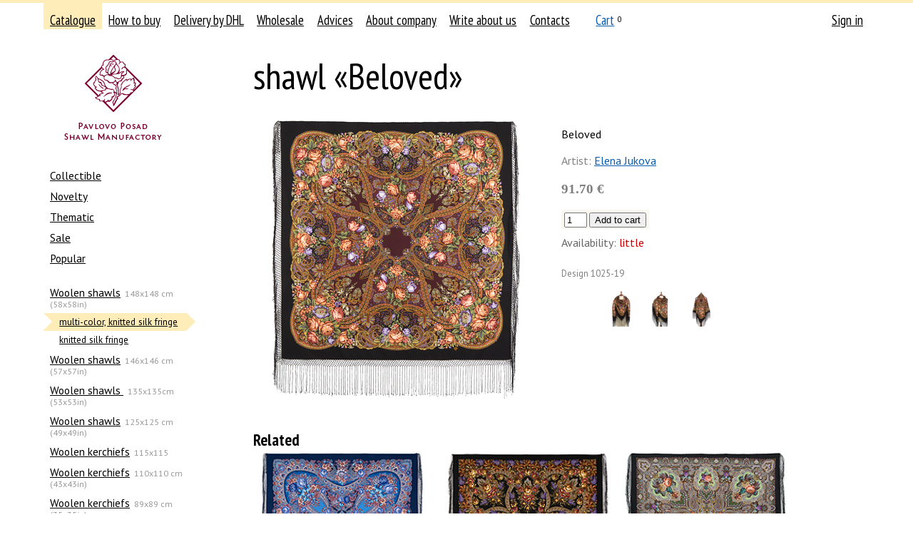

--- FILE ---
content_type: text/html; charset=UTF-8
request_url: https://new.platki.ru/en/catalogue/100/101/-/9759/
body_size: 5390
content:
<!DOCTYPE html PUBLIC "-//W3C//DTD XHTML 1.0 Transitional//EN" "http://www.w3.org/TR/xhtml1/DTD/xhtml1-transitional.dtd">
<html xmlns="http://www.w3.org/1999/xhtml" xml:lang="" lang=""><head><meta http-equiv="Content-Type" content="text/html; charset=UTF-8" /><title>shawl «Beloved»</title><link rel="stylesheet" type="text/css" href="/on-line/css/fonts.css?v=43" /><link rel="stylesheet" type="text/css" href="/on-line/css/common.css?v=43" /><link rel="stylesheet" type="text/css" href="/on-line/css/forms.css?v=43" /><link rel="stylesheet" type="text/css" href="/on-line/css/toggler.css?v=43" /><link rel="stylesheet" type="text/css" href="/on-line/css/confirm.css?v=43" /><link rel="stylesheet" type="text/css" href="/on-line/css/jquery/jquery-ui.css?v=43" /><!--[if IE]><link rel="stylesheet" media="all" href="/on-line/css/ie.css?v=43" /><![endif]--><link rel="stylesheet" type="text/css" href="/on-line/css/catalogue.css?v=43" /><link rel="stylesheet" type="text/css" href="/on-line/css/search.css?v=43" /><link rel="stylesheet" type="text/css" href="/on-line/css/preorder.css?v=43" /><script src="/on-line/js/jquery/jquery-1.12.4.js?v=43"></script><script src="/on-line/js/jquery/jquery-ui-1.12.1.js?v=43"></script><script type="text/javascript" src="/on-line/js/event-emitter.js?v=43"></script><script type="text/javascript" src="/on-line/js/common.js?v=43"></script><script type="text/javascript" src="/on-line/js/toggler.js?v=43"></script><script type="text/javascript" src="/on-line/js/search.js?v=43"></script><script type="text/javascript" src="/on-line/js/confirm.js?v=43"></script><script src="/on-line/js/catalogue.js?v=43"></script><script src="/on-line/js/jquery/jquery.zoom.js?v=43"></script><meta name="yandex-verification" content="2d112c37d93155f5" /><meta name="mailru-verification" content="41ddeee9bcd36733" /><meta name="zen-verification" content="dT2g7E902KVVsEFyUsR8hdwGzujDHhc7XtblRxapjv1NLcro48Kkeglz49m7FCqQ" /><link rel="shortcut icon" href="/on-line/i/favicon.ico" /></head><body class="body"><div class="container-wrapper"><div class="container"><div class="clearfix"><div class="header clearfix"><div class="header-navigation clearfix"><ul class="navigation-list navigation-list__main clearfix"><li class="navigation-item navigation-item__catalogue navigation-item__selected"><div class="navigation-item-gap navigation-item-gap__selected"><div class="navigation-item-gap-inner"><a class="navigation-item-title-link" href="/en/catalogue/">Catalogue</a></div></div></li><li class="navigation-item navigation-item__retail"><div class="navigation-item-gap"><div class="navigation-item-gap-inner"><a class="navigation-item-title-link" href="/en/retail/how-to-buy/">How to buy</a></div></div></li><li class="navigation-item navigation-item__delivery"><div class="navigation-item-gap"><div class="navigation-item-gap-inner"><a class="navigation-item-title-link" href="/en/retail/delivery/">Delivery by DHL</a></div></div></li><li class="navigation-item navigation-item__wholesale"><div class="navigation-item-gap"><div class="navigation-item-gap-inner"><a class="navigation-item-title-link" href="/en/wholesale/">Wholesale</a></div></div></li><li class="navigation-item navigation-item__advice"><div class="navigation-item-gap"><div class="navigation-item-gap-inner"><a class="navigation-item-title-link" href="/en/advice/counterfeit/">Advices</a></div></div></li><li class="navigation-item navigation-item__about"><div class="navigation-item-gap"><div class="navigation-item-gap-inner"><a class="navigation-item-title-link" href="/en/about/manufactory/">About company</a></div></div></li><li class="navigation-item navigation-item__Write"><div class="navigation-item-gap"><div class="navigation-item-gap-inner"><a class="navigation-item-title-link" href="/en/Write/">Write about us</a></div></div></li><li class="navigation-item navigation-item__contacts"><div class="navigation-item-gap"><div class="navigation-item-gap-inner"><a class="navigation-item-title-link" href="/en/contacts/">Contacts</a></div></div></li><li class="navigation-item navigation-item__cart"><div class="navigation-item-gap"><div class="navigation-item-gap-inner"><a class="navigation-item-title-link" href="/en/cart/">Cart</a><sup class="navigation-item-quantity navigation-item-quantity__cart">0</sup></div></div></li></ul><ul class="navigation-list navigation-list__auth clearfix"><li class="navigation-item"><div class="navigation-item-gap"><a class="navigation-item-title-link" href="/en/auth/">Sign in</a></div></li></ul></div><div class="header-logo"><a class="header-logo-link nodecor" href="/en/"><span class="header-logo-image-gap"><img class="header-logo-image" src="/on-line/i/logo__en.png?rnd=2" width="168" height="120" alt="" /></span></a></div></div><div class="page clearfix"><div class="content content-columns clearfix"><div class="content-column content-column__left"><div class="navigation-list__second-gap navigation-list__virtual-gap"><ul class="navigation-list navigation-list__second clearfix"><li class="navigation-item navigation-item__"><div class="navigation-item-gap"><div class="navigation-item-gap-inner"><a class="navigation-item-title-link" href="/en/catalogue/f:34/">Collectible</a></div></div></li><li class="navigation-item navigation-item__"><div class="navigation-item-gap"><div class="navigation-item-gap-inner"><a class="navigation-item-title-link" href="/en/catalogue/f:21/">Novelty</a></div></div></li><li class="navigation-item navigation-item__"><div class="navigation-item-gap"><div class="navigation-item-gap-inner"><a class="navigation-item-title-link" href="/en/catalogue/f:25/">Thematic</a></div></div></li><li class="navigation-item navigation-item__"><div class="navigation-item-gap"><div class="navigation-item-gap-inner"><a class="navigation-item-title-link" href="/en/catalogue/f:27/">Sale</a></div></div></li><li class="navigation-item navigation-item__"><div class="navigation-item-gap"><div class="navigation-item-gap-inner"><a class="navigation-item-title-link" href="/en/catalogue/f:26/">Popular</a></div></div></li><li class="navigation-item navigation-item__ none"><div class="navigation-item-gap"><div class="navigation-item-gap-inner"><a class="navigation-item-title-link" href="/en/catalogue/f:-1/">Предзаказные изделия</a></div></div></li></ul></div><div class="navigation-list__second-gap"><ul class="navigation-list navigation-list__second clearfix"><li class="navigation-item navigation-item__100"><div class="navigation-item-gap"><div class="navigation-item-gap-inner"><a class="navigation-item-title-link" href="/en/catalogue/100/">Woolen shawls</a><span class="navigation-item-postfix">148x148 cm (58x58in)</span></div></div><ul class="navigation-list navigation-list__second clearfix"><li class="navigation-item navigation-item__101 navigation-item__selected"><div class="navigation-item-gap navigation-item-gap__selected"><div class="navigation-item-gap-inner"><a class="navigation-item-title-link" href="/en/catalogue/100/101/">multi-color, knitted silk fringe</a></div></div><ul class="navigation-list navigation-list__second clearfix"></ul></li><li class="navigation-item navigation-item__102"><div class="navigation-item-gap"><div class="navigation-item-gap-inner"><a class="navigation-item-title-link" href="/en/catalogue/100/102/"> knitted silk fringe</a></div></div></li></ul></li><li class="navigation-item navigation-item__104"><div class="navigation-item-gap"><div class="navigation-item-gap-inner"><a class="navigation-item-title-link" href="/en/catalogue/104/">Woolen shawls</a><span class="navigation-item-postfix">146x146 cm (57x57in)</span></div></div></li><li class="navigation-item navigation-item__135wool"><div class="navigation-item-gap"><div class="navigation-item-gap-inner"><a class="navigation-item-title-link" href="/en/catalogue/135wool/">Woolen shawls </a><span class="navigation-item-postfix">135х135cm (53x53in)</span></div></div></li><li class="navigation-item navigation-item__108"><div class="navigation-item-gap"><div class="navigation-item-gap-inner"><a class="navigation-item-title-link" href="/en/catalogue/108/">Woolen shawls</a><span class="navigation-item-postfix">125x125 cm (49x49in)</span></div></div></li><li class="navigation-item navigation-item__201"><div class="navigation-item-gap"><div class="navigation-item-gap-inner"><a class="navigation-item-title-link" href="/en/catalogue/201/">Woolen kerchiefs</a><span class="navigation-item-postfix">115x115</span></div></div></li><li class="navigation-item navigation-item__173"><div class="navigation-item-gap"><div class="navigation-item-gap-inner"><a class="navigation-item-title-link" href="/en/catalogue/173/">Woolen kerchiefs</a><span class="navigation-item-postfix">110x110 cm (43x43in)</span></div></div></li><li class="navigation-item navigation-item__111"><div class="navigation-item-gap"><div class="navigation-item-gap-inner"><a class="navigation-item-title-link" href="/en/catalogue/111/">Woolen kerchiefs</a><span class="navigation-item-postfix">89x89 cm (35x35in)</span></div></div></li><li class="navigation-item navigation-item__115"><div class="navigation-item-gap"><div class="navigation-item-gap-inner"><a class="navigation-item-title-link" href="/en/catalogue/115/">Woolen kerchiefs</a><span class="navigation-item-postfix">72x72 cm (28x28in)</span></div></div></li><li class="navigation-item navigation-item__117"><div class="navigation-item-gap"><div class="navigation-item-gap-inner"><a class="navigation-item-title-link" href="/en/catalogue/117/">Silk scarves</a></div></div></li><li class="navigation-item navigation-item__126"><div class="navigation-item-gap"><div class="navigation-item-gap-inner"><a class="navigation-item-title-link" href="/en/catalogue/126/">Сotton kerchiefs</a></div></div></li><li class="navigation-item navigation-item__129"><div class="navigation-item-gap"><div class="navigation-item-gap-inner"><a class="navigation-item-title-link" href="/en/catalogue/129/">Palantines</a></div></div></li><li class="navigation-item navigation-item__217"><div class="navigation-item-gap"><div class="navigation-item-gap-inner"><a class="navigation-item-title-link" href="/en/catalogue/217/">Viscose kerchiefs</a></div></div></li><li class="navigation-item navigation-item__132"><div class="navigation-item-gap"><div class="navigation-item-gap-inner"><a class="navigation-item-title-link" href="/en/catalogue/132/">Women's scarves</a></div></div></li><li class="navigation-item navigation-item__136"><div class="navigation-item-gap"><div class="navigation-item-gap-inner"><a class="navigation-item-title-link" href="/en/catalogue/136/">Men’s cache-nez and scarfs</a></div></div></li><li class="navigation-item navigation-item__139"><div class="navigation-item-gap"><div class="navigation-item-gap-inner"><a class="navigation-item-title-link" href="/en/catalogue/139/">Cotton Tablecloth</a></div></div></li><li class="navigation-item navigation-item__142"><div class="navigation-item-gap"><div class="navigation-item-gap-inner"><a class="navigation-item-title-link" href="/en/catalogue/142/">Linen Tablecloth</a></div></div></li><li class="navigation-item navigation-item__239"><div class="navigation-item-gap"><div class="navigation-item-gap-inner"><a class="navigation-item-title-link" href="/en/catalogue/239/">Sewing products</a></div></div></li><li class="navigation-item navigation-item__145 navigation-item__ungrouped"><div class="navigation-item-gap"><div class="navigation-item-gap-inner"><a class="navigation-item-title-link" href="/en/catalogue/145/">Books, gift package</a></div></div></li></ul></div><div class="search-form-gap"><div class="search-form"><form action="/en/catalogue/search/" method="get"><input name="proceed" type="hidden" value="1" /><input name="type" type="hidden" value="text" /><div class="search-types-label">Search in catalogue by</div><ul class="search-types"><li class="search-type search-type__selected"><span class="search-type-link link link__pseudo" data-rel-id="text">text</span></li><li class="search-type"><span class="search-type-link link link__pseudo" data-rel-id="param">parameters</span></li></ul><div class="search-types-blocks"><div data-id="text" class="search-types-block"><input name="q" id="q" type="text" value="" placeholder="Product name or articul" /></div><div data-id="param" class="search-types-block none"><div class="search-params"><div class="search-param"><div class="search-param-label">Artist</div><div class="search-param-data"><select name="artist"><option value="">not select</option><option value="10" title="Viktor Zubritsky">Viktor Zubritsky</option><option value="11" title="Valerya Fadeeva">Valerya Fadeeva</option><option value="12" title="Elena Nemeshaeva">Elena Nemeshaeva</option><option value="13" title="Elena Favoritova">Elena Favoritova</option><option value="15" title="Elena Jukova">Elena Jukova</option><option value="16" title="Elena Litvinova">Elena Litvinova</option><option value="17" title="Tatyana Suharevskaya">Tatyana Suharevskaya</option><option value="18" title="Irina Dadonova">Irina Dadonova</option><option value="27" title="Galina Sotskova">Galina Sotskova</option><option value="28" title="Clara Zinovieva">Clara Zinovieva</option><option value="32" title="Ekaterina Regunova">Ekaterina Regunova</option><option value="34" title="__None">__None</option><option value="35" title="Nadezhda Slascheva">Nadezhda Slascheva</option><option value="36" title="Nataliya Belokur">Nataliya Belokur</option><option value="37" title="Olga Semenova">Olga Semenova</option><option value="38" title="Lubov Savelieva">Lubov Savelieva</option><option value="39" title="Lydia Shakhovskaya">Lydia Shakhovskaya</option><option value="41" title="Ludmila Emelyanova">Ludmila Emelyanova</option><option value="44" title="N.Tolstuhina,T.Polosinova">N.Tolstuhina,T.Polosinova</option><option value="46" title=" Tatiana Beklova"> Tatiana Beklova</option><option value="51" title="Art Lebedev Studio">Art Lebedev Studio</option><option value="52" title="Milena Shulaeva">Milena Shulaeva</option><option value="54" title="Svetlana Mozshuhina">Svetlana Mozshuhina</option><option value="56" title="Semen Ryzhov">Semen Ryzhov</option><option value="58" title="Stepan Postigov">Stepan Postigov</option><option value="60" title="Sergey Inozemtsev">Sergey Inozemtsev</option><option value="66" title="Konstantin Abolikhin">Konstantin Abolikhin</option><option value="68" title="Eugene Shtyhin">Eugene Shtyhin</option><option value="70" title="Natalya Frolova">Natalya Frolova</option><option value="88" title="Valentina Sozinova">Valentina Sozinova</option><option value="90" title="Ekaterina Nikitina">Ekaterina Nikitina</option><option value="92" title="Elena Safonova">Elena Safonova</option><option value="93" title="Palette project">Palette project</option><option value="94" title="Evgenia Muravyeva">Evgenia Muravyeva</option><option value="95" title="Julia Utkina">Julia Utkina</option><option value="97" title=" Nadezhda Krasnonosova"> Nadezhda Krasnonosova</option><option value="105" title="Dmitry Rogatov">Dmitry Rogatov</option><option value="120" title="Anna Shumarina">Anna Shumarina</option><option value="163" title="Stepanova Elizaveta">Stepanova Elizaveta</option><option value="171" title="Elena Ermak">Elena Ermak</option></select></div></div><div class="search-param"><div class="search-param-label">Color</div><div class="search-param-data"><ul class="search-colors"><li style="background: #ffffff" class="search-color"><input class="search-color-checkbox" type="checkbox" name="color" value="17" title="white" /></li><li style="background: #cccccc" class="search-color"><input class="search-color-checkbox" type="checkbox" name="color" value="18" title="gray" /></li><li style="background: #000000" class="search-color"><input class="search-color-checkbox" type="checkbox" name="color" value="20" title="black" /></li><li style="background: #ff0000" class="search-color"><input class="search-color-checkbox" type="checkbox" name="color" value="21" title="red" /></li><li style="background: #ff99cc" class="search-color"><input class="search-color-checkbox" type="checkbox" name="color" value="22" title="pink" /></li><li style="background: #ff6600" class="search-color"><input class="search-color-checkbox" type="checkbox" name="color" value="23" title="orange" /></li><li style="background: #f0d3b4" class="search-color"><input class="search-color-checkbox" type="checkbox" name="color" value="24" title="beige" /></li><li style="background: #9a0154" class="search-color"><input class="search-color-checkbox" type="checkbox" name="color" value="25" title="vinous" /></li><li style="background: #993300" class="search-color"><input class="search-color-checkbox" type="checkbox" name="color" value="26" title="brown" /></li><li style="background: #ffcc00" class="search-color"><input class="search-color-checkbox" type="checkbox" name="color" value="27" title="yellow" /></li><li style="background: #999900" class="search-color"><input class="search-color-checkbox" type="checkbox" name="color" value="28" title="olive" /></li><li style="background: #339933" class="search-color"><input class="search-color-checkbox" type="checkbox" name="color" value="29" title="green" /></li><li style="background: #66ccff" class="search-color"><input class="search-color-checkbox" type="checkbox" name="color" value="30" title="light blue" /></li><li style="background: #164d99" class="search-color"><input class="search-color-checkbox" type="checkbox" name="color" value="31" title="blue" /></li><li style="background: #7f0ef0" class="search-color"><input class="search-color-checkbox" type="checkbox" name="color" value="32" title="violet" /></li></ul></div></div></div></div></div><ul class="search-flags"><li class="search-flag"><input type="checkbox" name="available" id="available" value="1" checked="checked"><label for="available">available only</label></input></li></ul><div class="search-submit"><input type="submit" value="Search" /></div></form></div></div></div><div class="content-column content-column__right"><div class="page-content"><div class="catalogue clearfix"><h2 class="page-title">shawl «Beloved»</h2><div class="product clearfix"><table class="table product-table"><tr><td class="table-cell"><div class="product-view"><a class="product-view-zoom none" target="_blank" title="Open in blank tab"></a><div class="product-view-image-gap"><img class="product-view-image" src="/on-line/hash/en/i/65648C4B-DB7F-4953-8094-48D39ABB6652/middle.jpg" width="400" height="400" data-width="400" data-height="400" alt="Beloved" /></div></div></td><td class="table-cell"><div class="product-data"><div class="product-data-fulltitle">Beloved</div><div class="product-data-description"></div><div class="product-data-artist"><span class="product-data-artist-label">Artist:</span> <a href="/en/about/artists/jukova2/">Elena Jukova</a></div><div class="product-data-price"><span class="product-data-price-value">91.70 €</span></div><noindex><div class="product-actions" data-id="9759"><div class="product-action"><table class="table"><tr><td class="table-cell table-cell__add_to_cart"><form class="add_to_cart-form" method="post" action="/cart/"><input type="hidden" name="return" value="/en/catalogue/100/101/-/9759/" /><input type="hidden" name="add" value="1" /><input type="hidden" name="product_id" value="9759" /><input class="input input__text input__text__quantity" type="text" name="quantity" value="1" maxlength="4" autocomplete="off" /> <input type="submit" value="Add to cart" /></form></td></tr><tbody class="table-body table-body__added_to_cart none"><tr><td class="table-cell table-cell__added_to_cart"><span class="add_to_cart-added"><span class="add_to_cart-added-quantity"></span> already in the cart</span></td></tr></tbody></table></div></div></noindex><div class="product-availability" title="7"><span class="product-availability-label">Availability:</span> <span class="product-availability-value product-availability-value__little">little</span></div><div class="product-articul"><span class="product-articul-label">Design</span> <span class="product-articul-value">1025-19</span></div><div class="product-data-images"><span class="product-data-images-item"><a class="product-data-images-item-link" href="/on-line/hash/en/i/65648C4B-DB7F-4953-8094-48D39ABB6652/big.jpg" target="_blank"><img class="product-data-images-item-image" src="/on-line/hash/en/i/65648C4B-DB7F-4953-8094-48D39ABB6652/big.jpg" width="50" height="50" data-width="1200" data-height="1200" alt="" /></a></span><span class="product-data-images-item"><a class="product-data-images-item-link" href="/on-line/hash/en/i/65648C4B-DB7F-4953-8094-48D39ABB6652/add_1025_19_man2.jpg" target="_blank"><img class="product-data-images-item-image" src="/on-line/hash/en/i/65648C4B-DB7F-4953-8094-48D39ABB6652/add_1025_19_man2.jpg" width="50" height="50" data-width="1200" data-height="1200" alt="" /></a></span><span class="product-data-images-item"><a class="product-data-images-item-link" href="/on-line/hash/en/i/65648C4B-DB7F-4953-8094-48D39ABB6652/add_1025_19_man1.jpg" target="_blank"><img class="product-data-images-item-image" src="/on-line/hash/en/i/65648C4B-DB7F-4953-8094-48D39ABB6652/add_1025_19_man1.jpg" width="45.9066564651875" height="50" data-width="1200" data-height="1307" alt="" /></a></span><span class="product-data-images-item"><a class="product-data-images-item-link" href="/on-line/hash/en/i/65648C4B-DB7F-4953-8094-48D39ABB6652/add_1025_19_man.jpg" target="_blank"><img class="product-data-images-item-image" src="/on-line/hash/en/i/65648C4B-DB7F-4953-8094-48D39ABB6652/add_1025_19_man.jpg" width="50" height="50" data-width="1200" data-height="1200" alt="" /></a></span></div></div></td></tr></table><div class="product-related"><div class="product-related-label">Related</div><div class="product-list"><div class="product-item product-item__middle"><a href="/en/catalogue/100/101/-/12031/" class="product-item-link"><span class="product-item-title">Inspiration</span><img class="product-item-image" src="/on-line/hash/en/i/D5495493-35A7-42DB-A30A-84C38874340B/small.jpg" width="250" height="250" alt="Inspiration" style="top: -260px;" /></a><span class="product-item-price">91.70 €</span><noindex><div class="product-actions" data-id="12031"><div class="product-action"><table class="table"><tr><td class="table-cell table-cell__add_to_cart"><form class="add_to_cart-form" method="post" action="/cart/"><input type="hidden" name="return" value="/en/catalogue/100/101/-/9759/" /><input type="hidden" name="add" value="1" /><input type="hidden" name="product_id" value="12031" /><input class="input input__text input__text__quantity" type="text" name="quantity" value="1" maxlength="4" autocomplete="off" /> <input type="submit" value="Add to cart" /></form></td></tr><tbody class="table-body table-body__added_to_cart none"><tr><td class="table-cell table-cell__added_to_cart"><span class="add_to_cart-added"><span class="add_to_cart-added-quantity"></span> already in the cart</span></td></tr></tbody></table></div></div></noindex><div class="product-item-meta"><div class="product-articul"><span class="product-articul-label">Design</span> <span class="product-articul-value">371-14</span></div> <div class="product-availability" title="11"><span class="product-availability-label">Availability:</span> <span class="product-availability-value product-availability-value__enough">enough</span></div></div></div><div class="product-item product-item__middle"><a href="/en/catalogue/100/101/-/10459/" class="product-item-link"><span class="product-item-title">Remembrance about summer</span><img class="product-item-image" src="/on-line/hash/en/i/9E457CA3-1F17-4889-95DF-BA5E9B81AE20/small.jpg" width="250" height="250" alt="Remembrance about summer" style="top: -260px;" /></a><span class="product-item-price">91.70 €</span><noindex><div class="product-actions" data-id="10459"><div class="product-action"><table class="table"><tr><td class="table-cell table-cell__add_to_cart"><form class="add_to_cart-form" method="post" action="/cart/"><input type="hidden" name="return" value="/en/catalogue/100/101/-/9759/" /><input type="hidden" name="add" value="1" /><input type="hidden" name="product_id" value="10459" /><input class="input input__text input__text__quantity" type="text" name="quantity" value="1" maxlength="4" autocomplete="off" /> <input type="submit" value="Add to cart" /></form></td></tr><tbody class="table-body table-body__added_to_cart none"><tr><td class="table-cell table-cell__added_to_cart"><span class="add_to_cart-added"><span class="add_to_cart-added-quantity"></span> already in the cart</span></td></tr></tbody></table></div></div></noindex><div class="product-item-meta"><div class="product-articul"><span class="product-articul-label">Design</span> <span class="product-articul-value">563-19</span></div> <div class="product-availability" title="11"><span class="product-availability-label">Availability:</span> <span class="product-availability-value product-availability-value__enough">enough</span></div></div></div><div class="product-item product-item__middle"><a href="/en/catalogue/100/101/-/8921/" class="product-item-link"><span class="product-item-title">Fairy tale</span><img class="product-item-image" src="/on-line/hash/en/i/78C6BD6E-6369-4CFD-8B64-E331114EF62B/small.jpg" width="229.007633587786" height="250" alt="Fairy tale" style="top: -260px;" /></a><span class="product-item-price">91.70 €</span><noindex><div class="product-actions" data-id="8921"><div class="product-action"><table class="table"><tr><td class="table-cell table-cell__add_to_cart"><form class="add_to_cart-form" method="post" action="/cart/"><input type="hidden" name="return" value="/en/catalogue/100/101/-/9759/" /><input type="hidden" name="add" value="1" /><input type="hidden" name="product_id" value="8921" /><input class="input input__text input__text__quantity" type="text" name="quantity" value="1" maxlength="4" autocomplete="off" /> <input type="submit" value="Add to cart" /></form></td></tr><tbody class="table-body table-body__added_to_cart none"><tr><td class="table-cell table-cell__added_to_cart"><span class="add_to_cart-added"><span class="add_to_cart-added-quantity"></span> already in the cart</span></td></tr></tbody></table></div></div></noindex><div class="product-item-meta"><div class="product-articul"><span class="product-articul-label">Design</span> <span class="product-articul-value">390-18</span></div> <div class="product-availability" title="13"><span class="product-availability-label">Availability:</span> <span class="product-availability-value product-availability-value__enough">enough</span></div></div></div></div></div></div></div></div></div></div></div><div class="footer"><div class="footer-gap"><div class="content-columns clearfix"><div class="content-column content-column__left"></div><div class="content-column content-column__center"><p class="para" style="position: relative;"><span style="position: absolute; left: -1.2em;">© </span>2006—2026 
			    Pavlovo Posad Shawl manufactory, Co
			    
                
			<br /><item name="footer-address" uuid="330D8C0B-8E7D-4747-924A-464399A3E223" id="24" attrib="3">
			    5 Kalyaev st., Pavlovsky Posad, Moscow Region, Russian Federation, 142500
			    
                
			</item></p><div class="para footer-copyright">
			    All rights to photos belong to Pavlovo Posad Shawl Manufactory, Co. Placing them on other websites is prohibited.
			    
                
			</div><p class="para"><a href="/en/contacts/" class="link">Contacts</a></p></div><div class="content-column content-column__right"><div class="footer-lang"><div class="footer-lang"><a href="/"><span class="footer-lang-icon footer-lang-icon__ru"></span>Русский</a></div></div></div></div></div></div></div></div><div class="preorder-offer none"></div></div><script src="//mc.yandex.ru/metrika/watch.js?v=43"></script><script>try{var yaCounter668339=new Ya.Metrika({id:668339,webvisor:!0,clickmap:!0,trackLinks:!0,accurateTrackBounce:!0,trackHash:!0})}catch(e){};</script></body></html>

